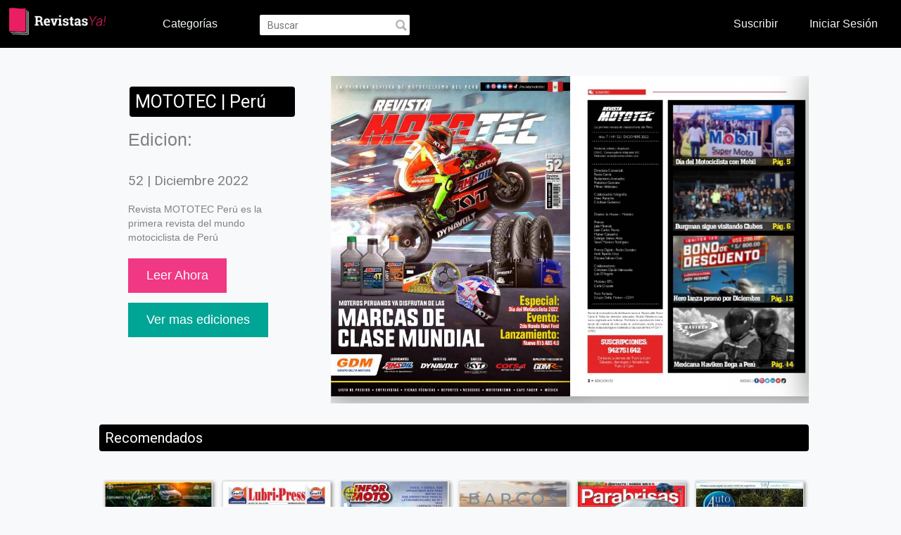

--- FILE ---
content_type: text/html; charset=UTF-8
request_url: https://pe.revistasya.com/revista.php?id=35029&magazine_id=2924
body_size: 5775
content:
<!DOCTYPE html>
<html>

<head>
    <title>Revistas Ya!</title>

	<!-- GA Movisar AR 12/08 AGE -->
	<script>
		  (function(i,s,o,g,r,a,m){i['GoogleAnalyticsObject']=r;i[r]=i[r]||function(){
		  (i[r].q=i[r].q||[]).push(arguments)},i[r].l=1*new Date();a=s.createElement(o),
		  m=s.getElementsByTagName(o)[0];a.async=1;a.src=g;m.parentNode.insertBefore(a,m)
		  })(window,document,'script','//www.google-analytics.com/analytics.js','ga');

		  ga('create', 'UA-63812552-10', 'auto');
		  ga('send', 'pageview');
	</script>
    <meta charset="UTF-8">
    <meta name="viewport" content="width=device-width, initial-scale=1.0">

	<meta property="og:title" content="Revistas Ya" />
	<meta property="og:type" content="article" />
	<meta property="og:url" content="http://pe.revistasya.com" />
	<meta property="og:image" content="images/fnd_lectores.jpg" />
	<meta property="og:description" content="Genial! En Revistas Ya! puedo leer mis publicaciones favoritas! http://pe.revistasya.com" />
	<!--google api-->
	<script src="https://apis.google.com/js/api:client.js"></script>


     <link rel="icon" type="image/png" href="images/favicon.png" />

	<script src="//code.jquery.com/jquery-1.11.2.min.js"></script>
    <script src="//code.jquery.com/jquery-migrate-1.2.1.min.js"></script>
	<script src="libs/jquery.bxslider.min.js"></script>
	<link rel="stylesheet" type="text/css" href="libs/cssFreewall/style.css" />
	<script type="text/javascript" src="libs/freewall.js"></script>
	<!-- bxSlider CSS file -->



	<script src="libs/jquery.alerts.js" type="text/javascript"></script>
	<link href="libs/jquery.alerts.css" rel="stylesheet" type="text/css" media="screen">

	<script src="https://maxcdn.bootstrapcdn.com/bootstrap/3.3.7/js/bootstrap.min.js" integrity="sha384-Tc5IQib027qvyjSMfHjOMaLkfuWVxZxUPnCJA7l2mCWNIpG9mGCD8wGNIcPD7Txa" crossorigin="anonymous"></script>
	<link rel="stylesheet" href="https://maxcdn.bootstrapcdn.com/bootstrap/3.3.7/css/bootstrap.min.css" integrity="sha384-BVYiiSIFeK1dGmJRAkycuHAHRg32OmUcww7on3RYdg4Va+PmSTsz/K68vbdEjh4u" crossorigin="anonymous">
	<script src="libs/bootstrap-notify.min.js" type="text/javascript"></script>

	<!-- Jquery Redirect -->
	<script src="libs/jquery.redirect.js"></script>



	<script type="text/javascript">
     $(document).ready(function(){
	 $('.bxslider').bxSlider({
		  auto: true
		});
	});
    </script>


	 <script src="libs/jquery.colorbox.js"></script>


	<!-- SMART BANNER ANDROID -->

    <!-- <meta name="apple-itunes-app" content="app-id=894029123"> -->
    <meta name="google-play-app" content="app-id=ar.kiosko.revistasya">
    <link rel="apple-touch-icon" href="images/revistasya.png">

	<link rel="stylesheet" href="libs/jquery.smartbanner.css" type="text/css" media="screen">
	<script src="libs/jquery.smartbanner.js"></script>
	 <script type="text/javascript">
		 if(jQuery.browser.mozilla == true){
			 $.notify(
				 {
					 message:"Este sitio ha sido diseñado para su utilizacion con Google Chrome. Si utiliza otro navegador podría experimentar algún inconveniente."
				 },
				 {
					 placement: {
						 from: "top",
						 align: "center",
						 poition: "fixed"
					 },
					 offset: {
						 x: 0,
						 y: 0
					 },
					 element: "header",
					 delay: 5000,
					 timer: 50000
				 }
			 );
		 }
        /*$(function () {
			$.smartbanner({
			  title: 'Revistas Ya',
			  author: 'Revistas',
			  inGooglePlay: 'Google Play',
			  price: 'GRÁTIS',
			  button: 'Ver',
			  daysHidden: 1,
			  daysReminder: 1,
			  appStoreLanguage: 'us',
			  inAppStore: 'App Store'
			});
        })*/
    </script>



	<link rel="stylesheet" href="libs/colorbox.css" />

	<link href="libs/jquery.bxslider.css" rel="stylesheet" />	

    		<script src="owl-carousel/owl.carousel.js"></script>
        <script src="revista.js"></script>
		<script src="home.js"></script>
        <link rel="stylesheet" href="owl-carousel/owl.carousel.css">
        <link rel="stylesheet" href="owl-carousel/owl.theme.css">


        
    
    
            
		<script src="https://cdn.onesignal.com/sdks/OneSignalSDK.js" async=""></script>
	<script>
	 var OneSignal = window.OneSignal || [];
	 OneSignal.push(function() {
	   OneSignal.init({
	     appId: "4467c560-7740-4390-a508-84f9767d9158",
	   });
	 });
	</script>
	<link rel="manifest" href="manifest.webmanifest">
	<link rel="stylesheet" href="styles.css" />
	<script src="main.js"></script>
</head>
<body>

<header>
    <div class="header-content">
        <div class="header-aling">
            <span class="search-mobile-icon"></span>

            <div class="mobile-big-search-bar">
                <form action="busqueda.php">
                    <input type="text" id="search-mobile-q" name="search-q" placeholder="Buscar" />
                </form>
                <span role="button" id="cancel-mobile-search">Cancelar</span>
            </div>
            <a href="home.php">
                <figure id="logo">
                    <img class="headerimg" src="images/revistasYa_logo.png" />
                </figure>
            </a>
            <ul id="category-buttons">
                <li class="sub-menu-opener"><a href="#">Categorías <span class="arrow"></span></a>
                    
<div id="overlay-menu">
    <div id="overlay-menu-inside">
        <!--h2>Revistas</h2-->


                <div class="category-column"><ul><li><a href="busqueda.php?idcategory=144&categoryname=ACTUALIDAD"">ACTUALIDAD</a></li></ul></div><div class="category-column"><ul><li><a href="busqueda.php?idcategory=153&categoryname=BIENESTAR"">BIENESTAR</a></li></ul></div><div class="category-column"><ul><li><a href="busqueda.php?idcategory=525&categoryname=COLECCIONES"">COLECCIONES</a></li></ul></div><div class="category-column"><ul><li><a href="busqueda.php?idcategory=151&categoryname=DEPORTES"">DEPORTES</a></li></ul></div><div class="category-column"><ul><li><a href="busqueda.php?idcategory=148&categoryname=ESPECTÁCULOS"">ESPECTÁCULOS</a></li></ul></div><div class="category-column"><ul><li><a href="busqueda.php?idcategory=152&categoryname=MOTORES"">MOTORES</a></li></ul></div><div class="category-column"><ul><li><a href="busqueda.php?idcategory=147&categoryname=MUJER"">MUJER</a></li></ul></div><div class="category-column"><ul><li><a href="busqueda.php?idcategory=145&categoryname=PROFESIONALES"">PROFESIONALES</a></li></ul></div><div class="category-column"><ul><li><a href="busqueda.php?idcategory=150&categoryname=SABORES"">SABORES</a></li></ul></div><div class="category-column"><ul><li><a href="busqueda.php?idcategory=146&categoryname=TEENS Y CHICOS"">TEENS Y CHICOS</a></li></ul></div><div class="category-column"><ul><li><a href="busqueda.php?idcategory=812&categoryname=VIAJES"">VIAJES</a></li></ul></div>
        <!--div class="category-column">
            <ul>
                            </ul>
        </div-->
    </div>
</div>                </li>
                <li><form id="search-form" action="busqueda.php"><input type="text" name="search-q" placeholder="Buscar" autocomplete="off"></form></li>
                <!--<li><a href="home.php?login=1">Ingresar</a></li>-->
            </ul>
            <ul id="category-buttons-right">
                                                                        <li><a href="http://entelplay.com/ads/lp/pe-entel-Revista">Suscribir</a></li>
                    <li><a href="ingreso.php">Iniciar Sesión</a></li>
                            </ul>

            <span id="mobile-menu-button"></span>
        </div>

    </div>

	<div id="menu-options">
            <form action="busqueda.php">
                <input type="text" name="search-q" placeholder="Buscar" autocomplete="off">
            </form>
            <ul id="categories"><li><a href="home.php"><span class="icon-home"></span>Inicio</a></li><li><a href="#" class="submenu-button"><span class="icon-book"></span>Categorías<span class="submenu-icon"></span></a><ul class="submenu-list"><li><a href="busqueda.php?idcategory=144">ACTUALIDAD</a><a href="busqueda.php?idcategory=153">BIENESTAR</a><a href="busqueda.php?idcategory=525">COLECCIONES</a><a href="busqueda.php?idcategory=151">DEPORTES</a><a href="busqueda.php?idcategory=148">ESPECTÁCULOS</a><a href="busqueda.php?idcategory=152">MOTORES</a><a href="busqueda.php?idcategory=147">MUJER</a><a href="busqueda.php?idcategory=145">PROFESIONALES</a><a href="busqueda.php?idcategory=150">SABORES</a><a href="busqueda.php?idcategory=146">TEENS Y CHICOS</a><a href="busqueda.php?idcategory=812">VIAJES</a></li></ul><li><a href="http://entelplay.com/ads/lp/pe-entel-Revista"></span><span class="icon-clippy"></span>Suscribir</a></li><li><a href="ingreso.php"><span class="icon-user"></span>Iniciar Sesión</a></li>
    </div>
</header>
<div class="container">

    <div id="revista">
        <div id="revista-descripcion-container">
            <div id="revista-descripcion">
                <div id="edicion">
                    <h2>MOTOTEC | Perú</h2>
                    <div>
                        <p>Edicion:</p>
                        <h3>52 | Diciembre 2022</h3>
                    </div>
                    <p id="revista-texto" style="">
                        Revista MOTOTEC Perú es la primera revista del mundo motociclista de Perú                    </p>
                    <!--p><span class="credit-icon"><img src="images/precio.png" /></span> Créditos necesarios: <span class="credits-value"></span></p-->
                                    </div>
                                    <a href="reader.php?issuecode=35029" id="reader-btn" class="pink" target="_self" >Leer Ahora</a>
                    <br><br>
                                <div><a id="numAnteriores" href="busqueda.php?search-m=2924" >Ver mas ediciones</a></div>
            </div>
        </div>

        <div id="preview-carrousel" class="preview-carrousel">

                            <div class="page">
                    <figure>
                        <img src='https://3c32e9157f15a9cf128f-1d97f50d62491b53ec3836da4944694a.ssl.cf5.rackcdn.com/u8o/wtr/nkg/bfniqwvucbblfblkxvlgg0z/4d827a0a2f533d5115a353393bffd34b.jpg?v=1' />
                    </figure>
                </div>
                                <div class="page">
                    <figure>
                        <img src='https://3c32e9157f15a9cf128f-1d97f50d62491b53ec3836da4944694a.ssl.cf5.rackcdn.com/u8o/wtr/nkg/bfniqwvucbblfblkxvlgg0z/39dca3b1af60be767acd5d02946db358.jpg?v=1' />
                    </figure>
                </div>
                                <div class="page">
                    <figure>
                        <img src='https://3c32e9157f15a9cf128f-1d97f50d62491b53ec3836da4944694a.ssl.cf5.rackcdn.com/u8o/wtr/nkg/bfniqwvucbblfblkxvlgg0z/9f3686e79d0adb79d394ef32d16b9cfb.jpg?v=1' />
                    </figure>
                </div>
                                <div class="page">
                    <figure>
                        <img src='https://3c32e9157f15a9cf128f-1d97f50d62491b53ec3836da4944694a.ssl.cf5.rackcdn.com/u8o/wtr/nkg/bfniqwvucbblfblkxvlgg0z/6732c19ad7fee7ae18b3ff675ad2582e.jpg?v=1' />
                    </figure>
                </div>
                                <div class="page">
                    <figure>
                        <img src='https://3c32e9157f15a9cf128f-1d97f50d62491b53ec3836da4944694a.ssl.cf5.rackcdn.com/u8o/wtr/nkg/bfniqwvucbblfblkxvlgg0z/c814e538e0348abb33e6eca50ff8c458.jpg?v=1' />
                    </figure>
                </div>
                                <div class="page">
                    <figure>
                        <img src='https://3c32e9157f15a9cf128f-1d97f50d62491b53ec3836da4944694a.ssl.cf5.rackcdn.com/u8o/wtr/nkg/bfniqwvucbblfblkxvlgg0z/47f51ae18e67c50d36e93723b4c6470e.jpg?v=1' />
                    </figure>
                </div>
                                <div class="page">
                    <figure>
                        <img src='https://3c32e9157f15a9cf128f-1d97f50d62491b53ec3836da4944694a.ssl.cf5.rackcdn.com/u8o/wtr/nkg/bfniqwvucbblfblkxvlgg0z/70fdeae5517b4cbdb085e659a4e3af08.jpg?v=1' />
                    </figure>
                </div>
                        </div>
    </div>

    <!-- RELACIONADOS -->
     <div class="page-title"><h2>Recomendados</h2></div><div id="carrousel-container"><div id="highlights-carrousel"><article class="article-hightlight"><a href="revista.php?id=61445&magazine_id=2547"><figure><img src="https://3c32e9157f15a9cf128f-1d97f50d62491b53ec3836da4944694a.ssl.cf5.rackcdn.com/k9a/lzj/iqk/zotnpz5a1ihshilkfvdggcz/4bd63758afbfa1f908d99be6820fa818.jpg?v=1"" alt="banner" class="imagen-contenido-destacado" /></figure><div id="descripcion" class="descripcion"><p class="subtitulo"> | Enero 2026</p><p class="titulo">MAKINAS | Rep Dominicana</p></div><span class="triangle"></span></a></article><article class="article-hightlight"><a href="revista.php?id=61286&magazine_id=128"><figure><img src="https://3c32e9157f15a9cf128f-1d97f50d62491b53ec3836da4944694a.ssl.cf5.rackcdn.com/qor/iyw/yvk/mkduyxymxeofgygbwvrm2qt/4bd63758afbfa1f908d99be6820fa818.jpg?v=1"" alt="banner" class="imagen-contenido-destacado" /></figure><div id="descripcion" class="descripcion"><p class="subtitulo"> | Enero 2026</p><p class="titulo">LUBRI-PRESS | Argentina</p></div><span class="triangle"></span></a></article><article class="article-hightlight"><a href="revista.php?id=61245&magazine_id=344"><figure><img src="https://3c32e9157f15a9cf128f-1d97f50d62491b53ec3836da4944694a.ssl.cf5.rackcdn.com/42r/fle/dnw/e4ofkyffkleaqsontlne9df/4bd63758afbfa1f908d99be6820fa818.jpg?v=1"" alt="banner" class="imagen-contenido-destacado" /></figure><div id="descripcion" class="descripcion"><p class="subtitulo"> | Enero 2026</p><p class="titulo">INFORMOTO | Argentina</p></div><span class="triangle"></span></a></article><article class="article-hightlight"><a href="revista.php?id=61111&magazine_id=2054"><figure><img src="https://3c32e9157f15a9cf128f-1d97f50d62491b53ec3836da4944694a.ssl.cf5.rackcdn.com/mz3/lno/3tk/wirquxlgkhsgfqhth2wqxdd/4bd63758afbfa1f908d99be6820fa818.jpg?v=1"" alt="banner" class="imagen-contenido-destacado" /></figure><div id="descripcion" class="descripcion"><p class="subtitulo"> | Diciembre 2025</p><p class="titulo">BARCOS MAGAZINE | Argentina</p></div><span class="triangle"></span></a></article><article class="article-hightlight"><a href="revista.php?id=61036&magazine_id=367"><figure><img src="https://3c32e9157f15a9cf128f-1d97f50d62491b53ec3836da4944694a.ssl.cf5.rackcdn.com/pbx/6uu/nsv/ljnswh1q5sstwxyfp7fbvru/4bd63758afbfa1f908d99be6820fa818.jpg?v=1"" alt="banner" class="imagen-contenido-destacado" /></figure><div id="descripcion" class="descripcion"><p class="subtitulo">566 | Diciembre 2025</p><p class="titulo">PARABRISAS | Argentina</p></div><span class="triangle"></span></a></article><article class="article-hightlight"><a href="revista.php?id=60883&magazine_id=362"><figure><img src="https://3c32e9157f15a9cf128f-1d97f50d62491b53ec3836da4944694a.ssl.cf5.rackcdn.com/ih6/szh/yvb/nq5xdrjpeykalctxoksbcow/4bd63758afbfa1f908d99be6820fa818.jpg?v=1"" alt="banner" class="imagen-contenido-destacado" /></figure><div id="descripcion" class="descripcion"><p class="subtitulo"> | Diciembre 2025</p><p class="titulo">AUTOHISTORIA | Argentina</p></div><span class="triangle"></span></a></article><article class="article-hightlight"><a href="revista.php?id=60789&magazine_id=2129"><figure><img src="https://3c32e9157f15a9cf128f-1d97f50d62491b53ec3836da4944694a.ssl.cf5.rackcdn.com/tso/qyp/fnv/7xhbflf0lxnvfmkx5wfpxze/4bd63758afbfa1f908d99be6820fa818.jpg?v=1"" alt="banner" class="imagen-contenido-destacado" /></figure><div id="descripcion" class="descripcion"><p class="subtitulo"> | Diciembre 2025</p><p class="titulo">DE MOTOS | Colombia</p></div><span class="triangle"></span></a></article><article class="article-hightlight"><a href="revista.php?id=54843&magazine_id=2324"><figure><img src="https://3c32e9157f15a9cf128f-1d97f50d62491b53ec3836da4944694a.ssl.cf5.rackcdn.com/q94/h77/oup/jdchufjl7u8idzhtygnplmj/4bd63758afbfa1f908d99be6820fa818.jpg?v=1"" alt="banner" class="imagen-contenido-destacado" /></figure><div id="descripcion" class="descripcion"><p class="subtitulo">192 | Abril 2025</p><p class="titulo">EN MOTO | España</p></div><span class="triangle"></span></a></article><article class="article-hightlight"><a href="revista.php?id=44529&magazine_id=2498"><figure><img src="https://3c32e9157f15a9cf128f-1d97f50d62491b53ec3836da4944694a.ssl.cf5.rackcdn.com/kjb/89h/gtz/esunrlift11oceb9tf6lnjw/4bd63758afbfa1f908d99be6820fa818.jpg?v=1"" alt="banner" class="imagen-contenido-destacado" /></figure><div id="descripcion" class="descripcion"><p class="subtitulo">55 | Febrero 2024</p><p class="titulo">THE MUD LIFE | UK ( English )</p></div><span class="triangle"></span></a></article><article class="article-hightlight"><a href="revista.php?id=36259&magazine_id=2355"><figure><img src="https://3c32e9157f15a9cf128f-1d97f50d62491b53ec3836da4944694a.ssl.cf5.rackcdn.com/96e/a1o/hzz/zpvajl9fgvigkinod9wnj2t/4bd63758afbfa1f908d99be6820fa818.jpg?v=1"" alt="banner" class="imagen-contenido-destacado" /></figure><div id="descripcion" class="descripcion"><p class="subtitulo">130 | Marzo 2023</p><p class="titulo">Colección ONBOARD MAGAZINE | España</p></div><span class="triangle"></span></a></article></div><div id="carrousel-controls"><span class="btn-prev"></span><span class="btn-next"></span></div></div></div>

<div id="fb-root"></div>
<style>
.fb-share-button{
width:40px !important;
height:40px !important;
}
</style>

<!-- Script Boton Facebook Share -->
<!-- <script>(function(d, s, id) {
  var js, fjs = d.getElementsByTagName(s)[0];
  if (d.getElementById(id)) return;
  js = d.createElement(s); js.id = id;
  js.src = "//connect.facebook.net/es_LA/sdk.js#xfbml=1&version=v2.4";
  fjs.parentNode.insertBefore(js, fjs);
}(document, 'script', 'facebook-jssdk'));</script> -->

<!-- Script Boton Twitter Share -->
<script>
	!function(d,s,id){var js,fjs=d.getElementsByTagName(s)[0],p=/^http:/.test(d.location)?'http':'https';if(!d.getElementById(id)){js=d.createElement(s);js.id=id;js.src=p+'://platform.twitter.com/widgets.js';fjs.parentNode.insertBefore(js,fjs);}}(document, 'script', 'twitter-wjs');
</script>
<footer>
        <div id="credits">
            <hr/>
      <div class="social-net">
        <div class="logo-social">
          <a target="_blank" href="https://www.instagram.com/revistas.ya/?hl=es-la">
            <img src="images/Instagram.png"/>
          </a>
          <a target="_blank" href="https://www.facebook.com/revistasplus">
            <img src="images/Facebook.png"/>
          </a>
          <a target="_blank" href="https://twitter.com/revistas_ya">
            <img src="images/Twitter.png"/>
          </a>
        </div>
        <div class="text-social">
          <p>Síguenos en nuestras redes</p>
        </div>
      </div>
      <hr class="hr-bot"/>
      <a href="home.php">
          <figure>
              <img src="images/logo_footer.png" />
          </figure>
      </a>
      <ul>
          <li><a href="faq.php"><b>Perguntas Frecuentes (FAQ)</b></a></li>
          <li><a href="terminos.php"><b>Términos y Condiciones</b></a></li>
                </ul>
      <p class="contact-center">¿Consultas? contactanos a info@revistasya.com</p>
    </div>
</footer>
<div class="blocker"></div>
<script type="application/javascript">
    $(document).ready(function() {
        var resultadoBusqueda = $("#revista-descripcion-container #revista-descripcion #reader-btn").attr("href").split("reader.php?issuecode=");
        resultadoBusqueda = resultadoBusqueda[1].split("&");
        $("#revista-descripcion a").first().on('click',function(){
            ga('send','event', 'leer ahora','click', resultadoBusqueda[0]);
        });

        $('.owl-item').on('click', function() {
            var idRevista = $(this).find("article a").attr("href").split("id=");
            ga('send', 'event', 'relacionados', 'click', idRevista[1]);
            //console.log("destados");
        });
    });
</script>
</body>
</html>


--- FILE ---
content_type: application/javascript; charset=utf-8
request_url: https://pe.revistasya.com/main.js
body_size: 12409
content:
login = getUrlParameter("login");

if(typeof String.prototype.trim !== 'function') {
  String.prototype.trim = function() {
    return this.replace(/^\s+|\s+$/g, ''); 
  };
}

function retrieve_cookie(name) {
  var cookie_value = "",
    current_cookie = "",
    name_expr = name + "=",
    all_cookies = document.cookie.split(';'),
    n = all_cookies.length;
 
  for(var i = 0; i < n; i++) {
    current_cookie = all_cookies[i].trim();
    if(current_cookie.indexOf(name_expr) == 0) {
      cookie_value = current_cookie.substring(name_expr.length, current_cookie.length);
      break;
    }
  }
  return cookie_value;
}

// Register Service worker for Add to Home Screen option to work
if ('serviceWorker' in navigator) { navigator.serviceWorker.register('./service-worker.js') }

$(document).ready(function() {
		
		if (window.innerWidth < 600) {
			$(".inline").colorbox({inline:true, width:"95%"});
		}else{
			$(".inline").colorbox({inline:true, width:"50%"});
		}
		
    $("#menu-button,#mobile-menu-button").click(function() {
        if (true) {
            $("body").css({
                "left": "260px"
            });
        }
        $("body").css("overflow-x", "hidden");
        $(".blocker").show().attr("data-for", "menu-options");
    });

    $(".blocker").click(function() {
        $("body").css({
            "left": "0"
        });

        if ($(this).attr("data-for") == "search-bar") {
            $("#cancel-mobile-search").click();
        }

        if ($(this).attr("data-for") == "screenshot-overlay") {
            $("#screenshot-overlay").hide();
        }

        if ($(this).attr("data-for") == "overlay-menu") {
            $("#overlay-menu").css({
                "visibility": "hidden",
                "opacity": 0,
                top: "0"
            });
        }

        $(this).hide();
        $("body").css("overflow-x", "auto");
        $(".header-content").css("z-index", "1");

    });

    $(".search-mobile-icon").click(function() {

        $("figure#logo, #mobile-menu-button, #category-buttons, .search-mobile-icon").fadeOut(150);
        $(".mobile-big-search-bar").fadeIn(250);
        $(".blocker").show().attr("data-for", "search-bar");
        $(".header-content").css("z-index", "100");

    });

    $("#cancel-mobile-search").click(function() {
        $(".mobile-big-search-bar").fadeOut(150);
        $("figure#logo, #mobile-menu-button, #category-buttons, .search-mobile-icon").fadeIn(250).removeAttr("style");
        $(".blocker").hide();
        $(".header-content").css("z-index", "1");
    });

    //ARTICULOS

    $(".borderBottom").each(function(){
        var maxLength = 45;
        var text = $(this).text();
        if(text.length > maxLength){
            text = text.substr(0,maxLength) + '...';
            $(this).text(text);
        }
    })
    $(".imagestar").hover(
        function(){
            console.log("test");
        }
    );
    $(".item div").hover(
        function(){
            $(this).find(".containerDescription").show();
            $(this).find(".containerArticle").hide();
        },
        function(){
            $(this).find(".containerDescription").hide();
            $(this).find(".containerArticle").show();
        }
    );
    var wall = new Freewall("#cardsArticles");
    wall.reset({
        selector: '.item',
        animate: false,
        cellW: 160,
        cellH: 160,
        delay: 30,
        onResize: function() {
            wall.fitWidth();
        }
    });
    // caculator width and height for IE7;
    wall.fitWidth();
    //FIN ARTICULOS
//    $(".stars-container span").hover(
//            function() {
//                var pos = $(this).attr("data-index");
//                $(".stars-container span:lt(" + pos + ")").removeClass().addClass("icon-star-full");
//            }, function() {
//        var pos = $(this).attr("data-index");
//        $(".stars-container span:lt(" + pos + ")").removeClass().addClass("icon-star-empty");
//    });
//
//    $("#screenshot-roller-back-button").click(function() {
//        var lefttomove = $("#screenshot-roller li").eq(0).outerWidth(true);
//        if (parseInt($("#screenshot-roller ul").css("left")) > parseInt(-lefttomove)) {
//            $("#screenshot-roller ul").css("left", "0px");
//        } else {
//            $("#screenshot-roller ul").css("left", "+=" + lefttomove);
//        }
//
//    });
//
//    $("#screenshot-roller-foward-button").click(function() {
//        var lefttomove = $("#screenshot-roller li").eq(0).outerWidth(true);
//        var containerwidth = $("#screenshot-roller").width();
//        var visibleelems = Math.ceil(containerwidth / lefttomove);
//        var numelem = $("#screenshot-roller ul li").length;
//        var antelastpos = -(lefttomove * (numelem - visibleelems - 1)) + "px";
//        var lastpos = -(lefttomove * (numelem - visibleelems)) + "px";
//        if (parseInt($("#screenshot-roller ul").css("left")) < parseInt(antelastpos)) {
//            if (parseInt($("#screenshot-roller ul").css("left")) > parseInt(lastpos)) {
//                $("#screenshot-roller ul").css("left", lastpos);
//            }
//        } else {
//            $("#screenshot-roller ul").css("left", "-=" + lefttomove);
//        }
//
//    });
//
//    $("#screenshot-roller figure img").click(function() {
//
//        var src = $(this).attr("src");
//        $(".blocker").show().attr("data-for", "screenshot-overlay");
//        $("#screenshot-overlay figure img").attr("src", src);
//        $("#screenshot-overlay").show();
//
//    });
//
//    $("#screenshot-overlay").click(function() {
//        $("#screenshot-overlay").hide();
//        $(".blocker").hide();
//    });
//

    $(".inscription-step button").click(function() {

        var valid = true;


        if ($(this).parents(".inscription-step").attr("data-step") == 1) {
            if ($("#prefix").val() == "") {
                $("#prefix").addClass("error");
                valid = false;
            } else {
                $("#prefix").removeClass("error");
            }

            if ($("#phone").val() == "") {
                $("#phone").addClass("error");
                valid = false;
            } else {
                $("#phone").removeClass("error");
            }
        } else if ($(this).parents(".inscription-step").attr("data-step") == 2) {
            if ($("#code").val() == "") {
                $("#code").addClass("error");
                valid = false;
            } else {
                $("#code").removeClass("error");
            }
        }


        if (valid) {
            $(this).parents(".inscription-step").nextStep();
            $(".inscription-step input").removeClass("error");
        }

    });

    $("#msg-code").click(function() {
        $(this).parents(".inscription-step").prevStep();
    });
//
//    $("#heart").click(function() {
//        if ($(this).hasClass("add")) {
//            $(this).removeClass("add");
//        } else {
//            $(this).addClass("add");
//        }
//    });

//    $(".sub-menu-opener").hover(function() {
//        $("#overlay-menu").css({
//            display: "block"
//        });
//        }, function() {
//            $("#overlay-menu").css({
//                display: "none"
//            });
//    });
	var cookie_name = 'revistasya';
	
    var res = retrieve_cookie(cookie_name);
    
    if(res){
        /*$("#category-buttons").append('<li><a href="misrevistas.php?search-u=1">Mis revistas</a></li>');
        $("#category-buttons").append('<li><form id="search-form" action="busqueda.php"><input type="text" name="search-q" placeholder="Buscar" autocomplete="off"></form></li>');
        $("#category-buttons-right").append('<li><a href="editores.php">Editores</a></li>');*/
        /*var li = $("<li></li>");
        var a = $('<a href="javascript:void(0);" class="submenu-button">');
        a.html('<span class="icon-user"></span>Mi Cuenta<span class="submenu-icon"></span>')
        var ul = $('<ul class="submenu-list"></ul>');
        ul.append('<li><a href="misrevistas.php?search-u=1">Mis revistas</a></li>');
        ul.append('<li><a href="configuracion.php">Configuracion</a></li>');
        ul.append('<li><a href="ingreso.php?logout=1">Salir</a></li>');
        li.append(a);
        li.append(ul);
        $("#categories").append(li);
        $("#main-options").append('<li><a href="ingreso.php?logout=1">Salir</a></li>');
       /*  $('a').each(function() {
            var href = $(this).attr("href");
            if ($(this).text() != "Salir") {
                if (href.indexOf("?") == -1) {
                    $(this).attr("href", href + "?login=1");
                } else {
                    $(this).attr("href", href + "&login=1");
                }
            }


        }); */
    } else {
        /*$("#category-buttons").append('<li><a href="lectores.php">Lectores</a></li>');
        $("#category-buttons").append('<div class="divmail"><a href="contacto.php" class="contactomail"></a></div>');*/
        //$("#category-buttons").append('<li><form id="search-form" action="busqueda.php"><input type="text" name="search-q" placeholder="Buscar" autocomplete="off"></form></li>');
        //$("#category-buttons-right").append('<li><a href="editores.php">Editores</a></li>');
        //$("#category-buttons-right").append('<li><a href="registro.php">Registrarse</a></li>');
        //$("#category-buttons-right").append('<li><a href="ingreso.php">Iniciar Sesión</a></li>');
        /*$("#categories").append('<li><a href="editores.php"><span class="icon-clippy"></span>Editores</a></li>');
        $("#categories").append('<li><a href="registro.php"><span class="icon-clippy"></span>Registrarse</a></li>');
        $("#categories").append('<li><a href="ingreso.php"><span class="icon-clippy"></span>Iniciar Sesión</a></li>');
        $("#categories").append('<li><a href="lectores.php"><span class="icon-sign-out"></span>Lectores</a></li>');*/
    }
    //FIN SOLO PARA DEMO
    $(".submenu-button").click(function() {
        if ($(this).parent().find(".submenu-list").css("display") === "none") {
            $(this).parent().find(".submenu-list").slideDown();
        } else {
            $(this).parent().find(".submenu-list").slideUp();
        }
    });

    $("#passwordUpdate").on('change',function( event ) {
        validatePassword();
    });

    $("#passwordConfirm").on('keyup',function( event ) {
        validatePassword();
    });

    $('.selLang').click(function(){
        var lang = $(this).attr('data-val');
        var script = window.location.href.split('/');
        $.redirect(script[script.length-1], {'lang': lang});
    });

    function validatePassword(){
        var password =  $("#passwordUpdate")[0];//[0] for use DOM
        var confirm_password = $("#passwordConfirm")[0];//[0] for use DOM
        if(password.value != confirm_password.value) {
            confirm_password.setCustomValidity("Las contraseñas no coinciden");
        } else {
            confirm_password.setCustomValidity('');
        }
    }
});

$.fn.nextStep = function() {

    var stepNumber = $(this).attr("data-step");
    var stepNext = parseInt(stepNumber) + 1;

    $(".inscription-step[data-step='" + stepNext + "']").showStep();
    $(".inscription-step[data-step='" + stepNumber + "']").hideStep();

}

$.fn.prevStep = function() {

    var stepNumber = $(this).attr("data-step");
    var stepPrev = parseInt(stepNumber) - 1;

    $(".inscription-step[data-step='" + stepPrev + "']").showStep();
    $(".inscription-step[data-step='" + stepNumber + "']").hideStep();

}

$.fn.showStep = function() {

    $(this).find(".step-content").show();
    $(this).find(" .circulo").css("background-color", "#5EA9DD");
    $(this).find(" h3").css({
        "color": "black",
        "border-bottom-color": "#5EA9DD"
    });

}

$.fn.hideStep = function() {

    $(this).find(".step-content").hide();
    $(this).find(" .circulo").css("background-color", "#A3A3A3");
    $(this).find(" h3").css({
        "color": "#A3A3A3",
        "border-bottom-color": "#A3A3A3"
    });

}


function getUrlParameter(sParam)
{
    var sPageURL = window.location.search.substring(1);
    var sURLVariables = sPageURL.split('&');
    for (var i = 0; i < sURLVariables.length; i++)
    {
        var sParameterName = sURLVariables[i].split('=');
        if (sParameterName[0] == sParam)
        {
            return sParameterName[1];
        }
    }
}


--- FILE ---
content_type: application/javascript; charset=utf-8
request_url: https://pe.revistasya.com/revista.js
body_size: 790
content:
$(document).ready(function(){
   
    $("#preview-carrousel").owlCarousel({
        items: 2,
        itemsDesktop: [1199, 2],
        itemsDesktopSmall: [980, 2],
        itemsTablet: [768, 2],
        itemsTabletSmall: false,
        itemsMobile: [479, 1],
        pagination: false,
        autoPlay: 4000
    });
   
    $(".premium-access").click(function(){
        var language = $(this).attr("data-lg");
        if(language == 'en') {
            jAlert('For read this and more magazines subscribe to Premium', 'Revistas Ya! :' , function() {
                window.location.href ='http://entelplay.com/ads/lp/pe-entel-Revista'});
        } else {
            jAlert('Para leer está y más revistas suscribete a Premium', 'Revistas Ya! :' , function() {
                window.location.href ='http://entelplay.com/ads/lp/pe-entel-Revista'});
        }
    }); 
});


--- FILE ---
content_type: application/javascript; charset=utf-8
request_url: https://pe.revistasya.com/home.js
body_size: 7249
content:
$(document).ready(function(){
    
    $(window).resize(function(){
        var swidth = window.screen.width;
        if(swidth > 800) {
            $('#web').show();
            $('#tablet').hide();
            $('#mobile').hide();
        }

        if(swidth < 801 && swidth > 480) {
            $('#web').hide();
            $('#tablet').show();
            $('#mobile').hide();
        }

        if(swidth < 481) {
            $('#web').hide();
            $('#tablet').hide();
            $('#mobile').show();
        }
    });

    $("#highlights-carrousel").owlCarousel({
        items: 6,
        itemsDesktop: [1199, 6],
        itemsDesktopSmall: [980, 5],
        itemsTablet: [768, 3],
        itemsTabletSmall: false,
        itemsMobile: [479, 2],
        pagination: false,
        autoPlay: 4000
    });

    $("#highlights-carrousel-select-editor").owlCarousel({
        items: 6,
        itemsDesktop: [1199, 6],
        itemsDesktopSmall: [980, 5],
        itemsTablet: [768, 3],
        itemsTabletSmall: false,
        itemsMobile: [479, 2],
        pagination: false,
        autoPlay: 4000
    });

    $("#highlights-carrouselfree").owlCarousel({
        items: 6,
        itemsDesktop: [1199, 6],
        itemsDesktopSmall: [980, 5],
        itemsTablet: [768, 3],
        itemsTabletSmall: false,
        itemsMobile: [479, 2],
        pagination: false,
        autoPlay: 4000
    });

    $("#highlights-carrousel-1").owlCarousel({
        items: 6,
        itemsDesktop: [1199, 6],
        itemsDesktopSmall: [980, 5],
        itemsTablet: [768, 3],
        itemsTabletSmall: false,
        itemsMobile: [479, 2],
        pagination: false
    });

    $("#highlights-carrousel-2").owlCarousel({
        items: 6,
        itemsDesktop: [1199, 6],
        itemsDesktopSmall: [980, 5],
        itemsTablet: [768, 3],
        itemsTabletSmall: false,
        itemsMobile: [479, 2],
        pagination: false
    });

    $("#highlights-carrousel-3").owlCarousel({
        items: 6,
        itemsDesktop: [1199, 6],
        itemsDesktopSmall: [980, 5],
        itemsTablet: [768, 3],
        itemsTabletSmall: false,
        itemsMobile: [479, 2],
        pagination: false
    });

    $("#highlights-carrousel-4").owlCarousel({
        items: 6,
        itemsDesktop: [1199, 6],
        itemsDesktopSmall: [980, 5],
        itemsTablet: [768, 3],
        itemsTabletSmall: false,
        itemsMobile: [479, 2],
        pagination: false
    });

    $("#highlights-carrousel-5").owlCarousel({
        items: 6,
        itemsDesktop: [1199, 6],
        itemsDesktopSmall: [980, 5],
        itemsTablet: [768, 3],
        itemsTabletSmall: false,
        itemsMobile: [479, 2],
        pagination: false
    });

    $("#highlights-carrousel-6").owlCarousel({
        items: 6,
        itemsDesktop: [1199, 6],
        itemsDesktopSmall: [980, 5],
        itemsTablet: [768, 3],
        itemsTabletSmall: false,
        itemsMobile: [479, 2],
        pagination: false
    });

    $("#highlights-carrousel-7").owlCarousel({
        items: 6,
        itemsDesktop: [1199, 6],
        itemsDesktopSmall: [980, 5],
        itemsTablet: [768, 3],
        itemsTabletSmall: false,
        itemsMobile: [479, 2],
        pagination: false
    });

    $(".btn-prevfree").click(function(){
        $("#highlights-carrouselfree").data("owlCarousel").prev();
    });

    $(".btn-prev").click(function(){
        $("#highlights-carrousel").data("owlCarousel").prev();
    });

    $(".btn-prev-sel-editor").click(function(){
        $("#highlights-carrousel-select-editor").data("owlCarousel").prev();
    });

    $(".btn-prev-1").click(function(){
        $("#highlights-carrousel-1").data("owlCarousel").prev();
    });

    $(".btn-prev-2").click(function(){
        $("#highlights-carrousel-2").data("owlCarousel").prev();
    });

    $(".btn-prev-3").click(function(){
        $("#highlights-carrousel-3").data("owlCarousel").prev();
    });

    $(".btn-prev-4").click(function(){
        $("#highlights-carrousel-4").data("owlCarousel").prev();
    });

    $(".btn-prev-5").click(function(){
        $("#highlights-carrousel-5").data("owlCarousel").prev();
    });

    $(".btn-prev-6").click(function(){
        $("#highlights-carrousel-6").data("owlCarousel").prev();
    });

    $(".btn-prev-7").click(function(){
        $("#highlights-carrousel-7").data("owlCarousel").prev();
    });

    $(".btn-nextfree").click(function(){
        $("#highlights-carrouselfree").data("owlCarousel").next();
    });
    $(".btn-next").click(function(){
        $("#highlights-carrousel").data("owlCarousel").next();
    });

    $(".btn-next-sel-editor").click(function(){
        $("#highlights-carrousel-select-editor").data("owlCarousel").next();
    });

    $(".btn-next-1").click(function(){
        $("#highlights-carrousel-1").data("owlCarousel").next();
    });

    $(".btn-next-2").click(function(){
        $("#highlights-carrousel-2").data("owlCarousel").next();
    });

    $(".btn-next-3").click(function(){
        $("#highlights-carrousel-3").data("owlCarousel").next();
    });

    $(".btn-next-4").click(function(){
        $("#highlights-carrousel-4").data("owlCarousel").next();
    });

    $(".btn-next-5").click(function(){
        $("#highlights-carrousel-5").data("owlCarousel").next();
    });

    $(".btn-next-6").click(function(){
        $("#highlights-carrousel-6").data("owlCarousel").next();
    });

    $(".btn-next-7").click(function(){
        $("#highlights-carrousel-7").data("owlCarousel").next();
    });

    $('#promo-cv').modal('show');

    $('.mb-cv, .mf-coup').click(function(){
        location.href = 'registro.php';
    });

    var i;
    var j = 0;
    for (i = 0; i <= 9; i++) {
        $('#TextArticle-' + i).ready(function(){
            if($(this).width() <= 330){
                $('#show-' + j).hide();
                j++;
            }
        });
    }

    /*$('#rss').ready(function(e) {
        $.ajax({
            url: 'rss/rssToJson.php',
            success: function(data){
                var html = '<div id=rss>';
                var news = jQuery.parseJSON(data);

                for (var i = 0; i < news.length; i++) {
                    if(i == 0){
                        html += '<div class="rss-left">';
                        html += '<img src="' + news[i]['img'][0] + '">';
                        html += '<h2>' + news[i]['title'] + '</h2>';
                        html += '<p>' + news[i]['description'] + '</p>';
                        html += '</div><div class="rss-right">';
                    } else {
                        html += '<div>';
                        html += '<img src="' + news[i]['img'][0] + '">';
                        html += '<h2>' + news[i]['title'] + '</h2>';
                        html += '<p>' + news[i]['description'] + '</p>';
                        html += '</div>'
                    }
                }
                html += '</div></div>';
                $('#rss').replaceWith(html);
                rssLoad();
            },
            error: function (response) {
                //console.log(response);
            }
        });
    });

    function rssLoad(){
        $('#rss').click(function(e){
            window.location.href = 'noticias.php';
        });
    }*/
});
